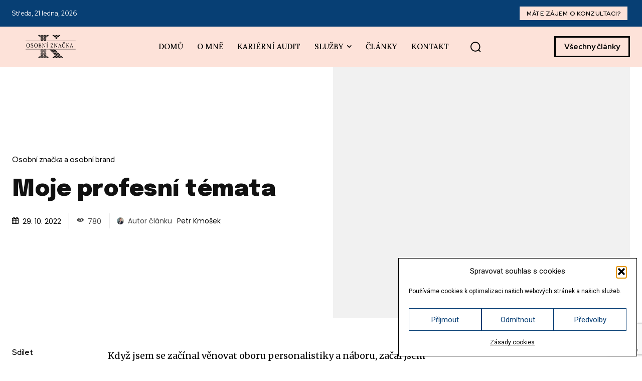

--- FILE ---
content_type: text/html; charset=utf-8
request_url: https://www.google.com/recaptcha/api2/anchor?ar=1&k=6LdU2IQUAAAAAI5F71txWVDPAOFhi3Cv239P3k8W&co=aHR0cHM6Ly9vc29ibmktem5hY2thLmN6OjQ0Mw..&hl=en&v=PoyoqOPhxBO7pBk68S4YbpHZ&size=invisible&anchor-ms=20000&execute-ms=30000&cb=c0r3nykgt5z6
body_size: 48525
content:
<!DOCTYPE HTML><html dir="ltr" lang="en"><head><meta http-equiv="Content-Type" content="text/html; charset=UTF-8">
<meta http-equiv="X-UA-Compatible" content="IE=edge">
<title>reCAPTCHA</title>
<style type="text/css">
/* cyrillic-ext */
@font-face {
  font-family: 'Roboto';
  font-style: normal;
  font-weight: 400;
  font-stretch: 100%;
  src: url(//fonts.gstatic.com/s/roboto/v48/KFO7CnqEu92Fr1ME7kSn66aGLdTylUAMa3GUBHMdazTgWw.woff2) format('woff2');
  unicode-range: U+0460-052F, U+1C80-1C8A, U+20B4, U+2DE0-2DFF, U+A640-A69F, U+FE2E-FE2F;
}
/* cyrillic */
@font-face {
  font-family: 'Roboto';
  font-style: normal;
  font-weight: 400;
  font-stretch: 100%;
  src: url(//fonts.gstatic.com/s/roboto/v48/KFO7CnqEu92Fr1ME7kSn66aGLdTylUAMa3iUBHMdazTgWw.woff2) format('woff2');
  unicode-range: U+0301, U+0400-045F, U+0490-0491, U+04B0-04B1, U+2116;
}
/* greek-ext */
@font-face {
  font-family: 'Roboto';
  font-style: normal;
  font-weight: 400;
  font-stretch: 100%;
  src: url(//fonts.gstatic.com/s/roboto/v48/KFO7CnqEu92Fr1ME7kSn66aGLdTylUAMa3CUBHMdazTgWw.woff2) format('woff2');
  unicode-range: U+1F00-1FFF;
}
/* greek */
@font-face {
  font-family: 'Roboto';
  font-style: normal;
  font-weight: 400;
  font-stretch: 100%;
  src: url(//fonts.gstatic.com/s/roboto/v48/KFO7CnqEu92Fr1ME7kSn66aGLdTylUAMa3-UBHMdazTgWw.woff2) format('woff2');
  unicode-range: U+0370-0377, U+037A-037F, U+0384-038A, U+038C, U+038E-03A1, U+03A3-03FF;
}
/* math */
@font-face {
  font-family: 'Roboto';
  font-style: normal;
  font-weight: 400;
  font-stretch: 100%;
  src: url(//fonts.gstatic.com/s/roboto/v48/KFO7CnqEu92Fr1ME7kSn66aGLdTylUAMawCUBHMdazTgWw.woff2) format('woff2');
  unicode-range: U+0302-0303, U+0305, U+0307-0308, U+0310, U+0312, U+0315, U+031A, U+0326-0327, U+032C, U+032F-0330, U+0332-0333, U+0338, U+033A, U+0346, U+034D, U+0391-03A1, U+03A3-03A9, U+03B1-03C9, U+03D1, U+03D5-03D6, U+03F0-03F1, U+03F4-03F5, U+2016-2017, U+2034-2038, U+203C, U+2040, U+2043, U+2047, U+2050, U+2057, U+205F, U+2070-2071, U+2074-208E, U+2090-209C, U+20D0-20DC, U+20E1, U+20E5-20EF, U+2100-2112, U+2114-2115, U+2117-2121, U+2123-214F, U+2190, U+2192, U+2194-21AE, U+21B0-21E5, U+21F1-21F2, U+21F4-2211, U+2213-2214, U+2216-22FF, U+2308-230B, U+2310, U+2319, U+231C-2321, U+2336-237A, U+237C, U+2395, U+239B-23B7, U+23D0, U+23DC-23E1, U+2474-2475, U+25AF, U+25B3, U+25B7, U+25BD, U+25C1, U+25CA, U+25CC, U+25FB, U+266D-266F, U+27C0-27FF, U+2900-2AFF, U+2B0E-2B11, U+2B30-2B4C, U+2BFE, U+3030, U+FF5B, U+FF5D, U+1D400-1D7FF, U+1EE00-1EEFF;
}
/* symbols */
@font-face {
  font-family: 'Roboto';
  font-style: normal;
  font-weight: 400;
  font-stretch: 100%;
  src: url(//fonts.gstatic.com/s/roboto/v48/KFO7CnqEu92Fr1ME7kSn66aGLdTylUAMaxKUBHMdazTgWw.woff2) format('woff2');
  unicode-range: U+0001-000C, U+000E-001F, U+007F-009F, U+20DD-20E0, U+20E2-20E4, U+2150-218F, U+2190, U+2192, U+2194-2199, U+21AF, U+21E6-21F0, U+21F3, U+2218-2219, U+2299, U+22C4-22C6, U+2300-243F, U+2440-244A, U+2460-24FF, U+25A0-27BF, U+2800-28FF, U+2921-2922, U+2981, U+29BF, U+29EB, U+2B00-2BFF, U+4DC0-4DFF, U+FFF9-FFFB, U+10140-1018E, U+10190-1019C, U+101A0, U+101D0-101FD, U+102E0-102FB, U+10E60-10E7E, U+1D2C0-1D2D3, U+1D2E0-1D37F, U+1F000-1F0FF, U+1F100-1F1AD, U+1F1E6-1F1FF, U+1F30D-1F30F, U+1F315, U+1F31C, U+1F31E, U+1F320-1F32C, U+1F336, U+1F378, U+1F37D, U+1F382, U+1F393-1F39F, U+1F3A7-1F3A8, U+1F3AC-1F3AF, U+1F3C2, U+1F3C4-1F3C6, U+1F3CA-1F3CE, U+1F3D4-1F3E0, U+1F3ED, U+1F3F1-1F3F3, U+1F3F5-1F3F7, U+1F408, U+1F415, U+1F41F, U+1F426, U+1F43F, U+1F441-1F442, U+1F444, U+1F446-1F449, U+1F44C-1F44E, U+1F453, U+1F46A, U+1F47D, U+1F4A3, U+1F4B0, U+1F4B3, U+1F4B9, U+1F4BB, U+1F4BF, U+1F4C8-1F4CB, U+1F4D6, U+1F4DA, U+1F4DF, U+1F4E3-1F4E6, U+1F4EA-1F4ED, U+1F4F7, U+1F4F9-1F4FB, U+1F4FD-1F4FE, U+1F503, U+1F507-1F50B, U+1F50D, U+1F512-1F513, U+1F53E-1F54A, U+1F54F-1F5FA, U+1F610, U+1F650-1F67F, U+1F687, U+1F68D, U+1F691, U+1F694, U+1F698, U+1F6AD, U+1F6B2, U+1F6B9-1F6BA, U+1F6BC, U+1F6C6-1F6CF, U+1F6D3-1F6D7, U+1F6E0-1F6EA, U+1F6F0-1F6F3, U+1F6F7-1F6FC, U+1F700-1F7FF, U+1F800-1F80B, U+1F810-1F847, U+1F850-1F859, U+1F860-1F887, U+1F890-1F8AD, U+1F8B0-1F8BB, U+1F8C0-1F8C1, U+1F900-1F90B, U+1F93B, U+1F946, U+1F984, U+1F996, U+1F9E9, U+1FA00-1FA6F, U+1FA70-1FA7C, U+1FA80-1FA89, U+1FA8F-1FAC6, U+1FACE-1FADC, U+1FADF-1FAE9, U+1FAF0-1FAF8, U+1FB00-1FBFF;
}
/* vietnamese */
@font-face {
  font-family: 'Roboto';
  font-style: normal;
  font-weight: 400;
  font-stretch: 100%;
  src: url(//fonts.gstatic.com/s/roboto/v48/KFO7CnqEu92Fr1ME7kSn66aGLdTylUAMa3OUBHMdazTgWw.woff2) format('woff2');
  unicode-range: U+0102-0103, U+0110-0111, U+0128-0129, U+0168-0169, U+01A0-01A1, U+01AF-01B0, U+0300-0301, U+0303-0304, U+0308-0309, U+0323, U+0329, U+1EA0-1EF9, U+20AB;
}
/* latin-ext */
@font-face {
  font-family: 'Roboto';
  font-style: normal;
  font-weight: 400;
  font-stretch: 100%;
  src: url(//fonts.gstatic.com/s/roboto/v48/KFO7CnqEu92Fr1ME7kSn66aGLdTylUAMa3KUBHMdazTgWw.woff2) format('woff2');
  unicode-range: U+0100-02BA, U+02BD-02C5, U+02C7-02CC, U+02CE-02D7, U+02DD-02FF, U+0304, U+0308, U+0329, U+1D00-1DBF, U+1E00-1E9F, U+1EF2-1EFF, U+2020, U+20A0-20AB, U+20AD-20C0, U+2113, U+2C60-2C7F, U+A720-A7FF;
}
/* latin */
@font-face {
  font-family: 'Roboto';
  font-style: normal;
  font-weight: 400;
  font-stretch: 100%;
  src: url(//fonts.gstatic.com/s/roboto/v48/KFO7CnqEu92Fr1ME7kSn66aGLdTylUAMa3yUBHMdazQ.woff2) format('woff2');
  unicode-range: U+0000-00FF, U+0131, U+0152-0153, U+02BB-02BC, U+02C6, U+02DA, U+02DC, U+0304, U+0308, U+0329, U+2000-206F, U+20AC, U+2122, U+2191, U+2193, U+2212, U+2215, U+FEFF, U+FFFD;
}
/* cyrillic-ext */
@font-face {
  font-family: 'Roboto';
  font-style: normal;
  font-weight: 500;
  font-stretch: 100%;
  src: url(//fonts.gstatic.com/s/roboto/v48/KFO7CnqEu92Fr1ME7kSn66aGLdTylUAMa3GUBHMdazTgWw.woff2) format('woff2');
  unicode-range: U+0460-052F, U+1C80-1C8A, U+20B4, U+2DE0-2DFF, U+A640-A69F, U+FE2E-FE2F;
}
/* cyrillic */
@font-face {
  font-family: 'Roboto';
  font-style: normal;
  font-weight: 500;
  font-stretch: 100%;
  src: url(//fonts.gstatic.com/s/roboto/v48/KFO7CnqEu92Fr1ME7kSn66aGLdTylUAMa3iUBHMdazTgWw.woff2) format('woff2');
  unicode-range: U+0301, U+0400-045F, U+0490-0491, U+04B0-04B1, U+2116;
}
/* greek-ext */
@font-face {
  font-family: 'Roboto';
  font-style: normal;
  font-weight: 500;
  font-stretch: 100%;
  src: url(//fonts.gstatic.com/s/roboto/v48/KFO7CnqEu92Fr1ME7kSn66aGLdTylUAMa3CUBHMdazTgWw.woff2) format('woff2');
  unicode-range: U+1F00-1FFF;
}
/* greek */
@font-face {
  font-family: 'Roboto';
  font-style: normal;
  font-weight: 500;
  font-stretch: 100%;
  src: url(//fonts.gstatic.com/s/roboto/v48/KFO7CnqEu92Fr1ME7kSn66aGLdTylUAMa3-UBHMdazTgWw.woff2) format('woff2');
  unicode-range: U+0370-0377, U+037A-037F, U+0384-038A, U+038C, U+038E-03A1, U+03A3-03FF;
}
/* math */
@font-face {
  font-family: 'Roboto';
  font-style: normal;
  font-weight: 500;
  font-stretch: 100%;
  src: url(//fonts.gstatic.com/s/roboto/v48/KFO7CnqEu92Fr1ME7kSn66aGLdTylUAMawCUBHMdazTgWw.woff2) format('woff2');
  unicode-range: U+0302-0303, U+0305, U+0307-0308, U+0310, U+0312, U+0315, U+031A, U+0326-0327, U+032C, U+032F-0330, U+0332-0333, U+0338, U+033A, U+0346, U+034D, U+0391-03A1, U+03A3-03A9, U+03B1-03C9, U+03D1, U+03D5-03D6, U+03F0-03F1, U+03F4-03F5, U+2016-2017, U+2034-2038, U+203C, U+2040, U+2043, U+2047, U+2050, U+2057, U+205F, U+2070-2071, U+2074-208E, U+2090-209C, U+20D0-20DC, U+20E1, U+20E5-20EF, U+2100-2112, U+2114-2115, U+2117-2121, U+2123-214F, U+2190, U+2192, U+2194-21AE, U+21B0-21E5, U+21F1-21F2, U+21F4-2211, U+2213-2214, U+2216-22FF, U+2308-230B, U+2310, U+2319, U+231C-2321, U+2336-237A, U+237C, U+2395, U+239B-23B7, U+23D0, U+23DC-23E1, U+2474-2475, U+25AF, U+25B3, U+25B7, U+25BD, U+25C1, U+25CA, U+25CC, U+25FB, U+266D-266F, U+27C0-27FF, U+2900-2AFF, U+2B0E-2B11, U+2B30-2B4C, U+2BFE, U+3030, U+FF5B, U+FF5D, U+1D400-1D7FF, U+1EE00-1EEFF;
}
/* symbols */
@font-face {
  font-family: 'Roboto';
  font-style: normal;
  font-weight: 500;
  font-stretch: 100%;
  src: url(//fonts.gstatic.com/s/roboto/v48/KFO7CnqEu92Fr1ME7kSn66aGLdTylUAMaxKUBHMdazTgWw.woff2) format('woff2');
  unicode-range: U+0001-000C, U+000E-001F, U+007F-009F, U+20DD-20E0, U+20E2-20E4, U+2150-218F, U+2190, U+2192, U+2194-2199, U+21AF, U+21E6-21F0, U+21F3, U+2218-2219, U+2299, U+22C4-22C6, U+2300-243F, U+2440-244A, U+2460-24FF, U+25A0-27BF, U+2800-28FF, U+2921-2922, U+2981, U+29BF, U+29EB, U+2B00-2BFF, U+4DC0-4DFF, U+FFF9-FFFB, U+10140-1018E, U+10190-1019C, U+101A0, U+101D0-101FD, U+102E0-102FB, U+10E60-10E7E, U+1D2C0-1D2D3, U+1D2E0-1D37F, U+1F000-1F0FF, U+1F100-1F1AD, U+1F1E6-1F1FF, U+1F30D-1F30F, U+1F315, U+1F31C, U+1F31E, U+1F320-1F32C, U+1F336, U+1F378, U+1F37D, U+1F382, U+1F393-1F39F, U+1F3A7-1F3A8, U+1F3AC-1F3AF, U+1F3C2, U+1F3C4-1F3C6, U+1F3CA-1F3CE, U+1F3D4-1F3E0, U+1F3ED, U+1F3F1-1F3F3, U+1F3F5-1F3F7, U+1F408, U+1F415, U+1F41F, U+1F426, U+1F43F, U+1F441-1F442, U+1F444, U+1F446-1F449, U+1F44C-1F44E, U+1F453, U+1F46A, U+1F47D, U+1F4A3, U+1F4B0, U+1F4B3, U+1F4B9, U+1F4BB, U+1F4BF, U+1F4C8-1F4CB, U+1F4D6, U+1F4DA, U+1F4DF, U+1F4E3-1F4E6, U+1F4EA-1F4ED, U+1F4F7, U+1F4F9-1F4FB, U+1F4FD-1F4FE, U+1F503, U+1F507-1F50B, U+1F50D, U+1F512-1F513, U+1F53E-1F54A, U+1F54F-1F5FA, U+1F610, U+1F650-1F67F, U+1F687, U+1F68D, U+1F691, U+1F694, U+1F698, U+1F6AD, U+1F6B2, U+1F6B9-1F6BA, U+1F6BC, U+1F6C6-1F6CF, U+1F6D3-1F6D7, U+1F6E0-1F6EA, U+1F6F0-1F6F3, U+1F6F7-1F6FC, U+1F700-1F7FF, U+1F800-1F80B, U+1F810-1F847, U+1F850-1F859, U+1F860-1F887, U+1F890-1F8AD, U+1F8B0-1F8BB, U+1F8C0-1F8C1, U+1F900-1F90B, U+1F93B, U+1F946, U+1F984, U+1F996, U+1F9E9, U+1FA00-1FA6F, U+1FA70-1FA7C, U+1FA80-1FA89, U+1FA8F-1FAC6, U+1FACE-1FADC, U+1FADF-1FAE9, U+1FAF0-1FAF8, U+1FB00-1FBFF;
}
/* vietnamese */
@font-face {
  font-family: 'Roboto';
  font-style: normal;
  font-weight: 500;
  font-stretch: 100%;
  src: url(//fonts.gstatic.com/s/roboto/v48/KFO7CnqEu92Fr1ME7kSn66aGLdTylUAMa3OUBHMdazTgWw.woff2) format('woff2');
  unicode-range: U+0102-0103, U+0110-0111, U+0128-0129, U+0168-0169, U+01A0-01A1, U+01AF-01B0, U+0300-0301, U+0303-0304, U+0308-0309, U+0323, U+0329, U+1EA0-1EF9, U+20AB;
}
/* latin-ext */
@font-face {
  font-family: 'Roboto';
  font-style: normal;
  font-weight: 500;
  font-stretch: 100%;
  src: url(//fonts.gstatic.com/s/roboto/v48/KFO7CnqEu92Fr1ME7kSn66aGLdTylUAMa3KUBHMdazTgWw.woff2) format('woff2');
  unicode-range: U+0100-02BA, U+02BD-02C5, U+02C7-02CC, U+02CE-02D7, U+02DD-02FF, U+0304, U+0308, U+0329, U+1D00-1DBF, U+1E00-1E9F, U+1EF2-1EFF, U+2020, U+20A0-20AB, U+20AD-20C0, U+2113, U+2C60-2C7F, U+A720-A7FF;
}
/* latin */
@font-face {
  font-family: 'Roboto';
  font-style: normal;
  font-weight: 500;
  font-stretch: 100%;
  src: url(//fonts.gstatic.com/s/roboto/v48/KFO7CnqEu92Fr1ME7kSn66aGLdTylUAMa3yUBHMdazQ.woff2) format('woff2');
  unicode-range: U+0000-00FF, U+0131, U+0152-0153, U+02BB-02BC, U+02C6, U+02DA, U+02DC, U+0304, U+0308, U+0329, U+2000-206F, U+20AC, U+2122, U+2191, U+2193, U+2212, U+2215, U+FEFF, U+FFFD;
}
/* cyrillic-ext */
@font-face {
  font-family: 'Roboto';
  font-style: normal;
  font-weight: 900;
  font-stretch: 100%;
  src: url(//fonts.gstatic.com/s/roboto/v48/KFO7CnqEu92Fr1ME7kSn66aGLdTylUAMa3GUBHMdazTgWw.woff2) format('woff2');
  unicode-range: U+0460-052F, U+1C80-1C8A, U+20B4, U+2DE0-2DFF, U+A640-A69F, U+FE2E-FE2F;
}
/* cyrillic */
@font-face {
  font-family: 'Roboto';
  font-style: normal;
  font-weight: 900;
  font-stretch: 100%;
  src: url(//fonts.gstatic.com/s/roboto/v48/KFO7CnqEu92Fr1ME7kSn66aGLdTylUAMa3iUBHMdazTgWw.woff2) format('woff2');
  unicode-range: U+0301, U+0400-045F, U+0490-0491, U+04B0-04B1, U+2116;
}
/* greek-ext */
@font-face {
  font-family: 'Roboto';
  font-style: normal;
  font-weight: 900;
  font-stretch: 100%;
  src: url(//fonts.gstatic.com/s/roboto/v48/KFO7CnqEu92Fr1ME7kSn66aGLdTylUAMa3CUBHMdazTgWw.woff2) format('woff2');
  unicode-range: U+1F00-1FFF;
}
/* greek */
@font-face {
  font-family: 'Roboto';
  font-style: normal;
  font-weight: 900;
  font-stretch: 100%;
  src: url(//fonts.gstatic.com/s/roboto/v48/KFO7CnqEu92Fr1ME7kSn66aGLdTylUAMa3-UBHMdazTgWw.woff2) format('woff2');
  unicode-range: U+0370-0377, U+037A-037F, U+0384-038A, U+038C, U+038E-03A1, U+03A3-03FF;
}
/* math */
@font-face {
  font-family: 'Roboto';
  font-style: normal;
  font-weight: 900;
  font-stretch: 100%;
  src: url(//fonts.gstatic.com/s/roboto/v48/KFO7CnqEu92Fr1ME7kSn66aGLdTylUAMawCUBHMdazTgWw.woff2) format('woff2');
  unicode-range: U+0302-0303, U+0305, U+0307-0308, U+0310, U+0312, U+0315, U+031A, U+0326-0327, U+032C, U+032F-0330, U+0332-0333, U+0338, U+033A, U+0346, U+034D, U+0391-03A1, U+03A3-03A9, U+03B1-03C9, U+03D1, U+03D5-03D6, U+03F0-03F1, U+03F4-03F5, U+2016-2017, U+2034-2038, U+203C, U+2040, U+2043, U+2047, U+2050, U+2057, U+205F, U+2070-2071, U+2074-208E, U+2090-209C, U+20D0-20DC, U+20E1, U+20E5-20EF, U+2100-2112, U+2114-2115, U+2117-2121, U+2123-214F, U+2190, U+2192, U+2194-21AE, U+21B0-21E5, U+21F1-21F2, U+21F4-2211, U+2213-2214, U+2216-22FF, U+2308-230B, U+2310, U+2319, U+231C-2321, U+2336-237A, U+237C, U+2395, U+239B-23B7, U+23D0, U+23DC-23E1, U+2474-2475, U+25AF, U+25B3, U+25B7, U+25BD, U+25C1, U+25CA, U+25CC, U+25FB, U+266D-266F, U+27C0-27FF, U+2900-2AFF, U+2B0E-2B11, U+2B30-2B4C, U+2BFE, U+3030, U+FF5B, U+FF5D, U+1D400-1D7FF, U+1EE00-1EEFF;
}
/* symbols */
@font-face {
  font-family: 'Roboto';
  font-style: normal;
  font-weight: 900;
  font-stretch: 100%;
  src: url(//fonts.gstatic.com/s/roboto/v48/KFO7CnqEu92Fr1ME7kSn66aGLdTylUAMaxKUBHMdazTgWw.woff2) format('woff2');
  unicode-range: U+0001-000C, U+000E-001F, U+007F-009F, U+20DD-20E0, U+20E2-20E4, U+2150-218F, U+2190, U+2192, U+2194-2199, U+21AF, U+21E6-21F0, U+21F3, U+2218-2219, U+2299, U+22C4-22C6, U+2300-243F, U+2440-244A, U+2460-24FF, U+25A0-27BF, U+2800-28FF, U+2921-2922, U+2981, U+29BF, U+29EB, U+2B00-2BFF, U+4DC0-4DFF, U+FFF9-FFFB, U+10140-1018E, U+10190-1019C, U+101A0, U+101D0-101FD, U+102E0-102FB, U+10E60-10E7E, U+1D2C0-1D2D3, U+1D2E0-1D37F, U+1F000-1F0FF, U+1F100-1F1AD, U+1F1E6-1F1FF, U+1F30D-1F30F, U+1F315, U+1F31C, U+1F31E, U+1F320-1F32C, U+1F336, U+1F378, U+1F37D, U+1F382, U+1F393-1F39F, U+1F3A7-1F3A8, U+1F3AC-1F3AF, U+1F3C2, U+1F3C4-1F3C6, U+1F3CA-1F3CE, U+1F3D4-1F3E0, U+1F3ED, U+1F3F1-1F3F3, U+1F3F5-1F3F7, U+1F408, U+1F415, U+1F41F, U+1F426, U+1F43F, U+1F441-1F442, U+1F444, U+1F446-1F449, U+1F44C-1F44E, U+1F453, U+1F46A, U+1F47D, U+1F4A3, U+1F4B0, U+1F4B3, U+1F4B9, U+1F4BB, U+1F4BF, U+1F4C8-1F4CB, U+1F4D6, U+1F4DA, U+1F4DF, U+1F4E3-1F4E6, U+1F4EA-1F4ED, U+1F4F7, U+1F4F9-1F4FB, U+1F4FD-1F4FE, U+1F503, U+1F507-1F50B, U+1F50D, U+1F512-1F513, U+1F53E-1F54A, U+1F54F-1F5FA, U+1F610, U+1F650-1F67F, U+1F687, U+1F68D, U+1F691, U+1F694, U+1F698, U+1F6AD, U+1F6B2, U+1F6B9-1F6BA, U+1F6BC, U+1F6C6-1F6CF, U+1F6D3-1F6D7, U+1F6E0-1F6EA, U+1F6F0-1F6F3, U+1F6F7-1F6FC, U+1F700-1F7FF, U+1F800-1F80B, U+1F810-1F847, U+1F850-1F859, U+1F860-1F887, U+1F890-1F8AD, U+1F8B0-1F8BB, U+1F8C0-1F8C1, U+1F900-1F90B, U+1F93B, U+1F946, U+1F984, U+1F996, U+1F9E9, U+1FA00-1FA6F, U+1FA70-1FA7C, U+1FA80-1FA89, U+1FA8F-1FAC6, U+1FACE-1FADC, U+1FADF-1FAE9, U+1FAF0-1FAF8, U+1FB00-1FBFF;
}
/* vietnamese */
@font-face {
  font-family: 'Roboto';
  font-style: normal;
  font-weight: 900;
  font-stretch: 100%;
  src: url(//fonts.gstatic.com/s/roboto/v48/KFO7CnqEu92Fr1ME7kSn66aGLdTylUAMa3OUBHMdazTgWw.woff2) format('woff2');
  unicode-range: U+0102-0103, U+0110-0111, U+0128-0129, U+0168-0169, U+01A0-01A1, U+01AF-01B0, U+0300-0301, U+0303-0304, U+0308-0309, U+0323, U+0329, U+1EA0-1EF9, U+20AB;
}
/* latin-ext */
@font-face {
  font-family: 'Roboto';
  font-style: normal;
  font-weight: 900;
  font-stretch: 100%;
  src: url(//fonts.gstatic.com/s/roboto/v48/KFO7CnqEu92Fr1ME7kSn66aGLdTylUAMa3KUBHMdazTgWw.woff2) format('woff2');
  unicode-range: U+0100-02BA, U+02BD-02C5, U+02C7-02CC, U+02CE-02D7, U+02DD-02FF, U+0304, U+0308, U+0329, U+1D00-1DBF, U+1E00-1E9F, U+1EF2-1EFF, U+2020, U+20A0-20AB, U+20AD-20C0, U+2113, U+2C60-2C7F, U+A720-A7FF;
}
/* latin */
@font-face {
  font-family: 'Roboto';
  font-style: normal;
  font-weight: 900;
  font-stretch: 100%;
  src: url(//fonts.gstatic.com/s/roboto/v48/KFO7CnqEu92Fr1ME7kSn66aGLdTylUAMa3yUBHMdazQ.woff2) format('woff2');
  unicode-range: U+0000-00FF, U+0131, U+0152-0153, U+02BB-02BC, U+02C6, U+02DA, U+02DC, U+0304, U+0308, U+0329, U+2000-206F, U+20AC, U+2122, U+2191, U+2193, U+2212, U+2215, U+FEFF, U+FFFD;
}

</style>
<link rel="stylesheet" type="text/css" href="https://www.gstatic.com/recaptcha/releases/PoyoqOPhxBO7pBk68S4YbpHZ/styles__ltr.css">
<script nonce="VExhfJLRfpUSkbDYmdAHpQ" type="text/javascript">window['__recaptcha_api'] = 'https://www.google.com/recaptcha/api2/';</script>
<script type="text/javascript" src="https://www.gstatic.com/recaptcha/releases/PoyoqOPhxBO7pBk68S4YbpHZ/recaptcha__en.js" nonce="VExhfJLRfpUSkbDYmdAHpQ">
      
    </script></head>
<body><div id="rc-anchor-alert" class="rc-anchor-alert"></div>
<input type="hidden" id="recaptcha-token" value="[base64]">
<script type="text/javascript" nonce="VExhfJLRfpUSkbDYmdAHpQ">
      recaptcha.anchor.Main.init("[\x22ainput\x22,[\x22bgdata\x22,\x22\x22,\[base64]/[base64]/[base64]/[base64]/[base64]/UltsKytdPUU6KEU8MjA0OD9SW2wrK109RT4+NnwxOTI6KChFJjY0NTEyKT09NTUyOTYmJk0rMTxjLmxlbmd0aCYmKGMuY2hhckNvZGVBdChNKzEpJjY0NTEyKT09NTYzMjA/[base64]/[base64]/[base64]/[base64]/[base64]/[base64]/[base64]\x22,\[base64]\\u003d\\u003d\x22,\x22XH7Dr8OuV8Orw7nCmH0WJAbDlyPDl8Kfw5LChMOXwqHDhxM+w5DDgG7Cl8Okw5A4wrjCoQ5KSsKPGsKiw7nCrMOZPxPCvE19w5TCtcOuwpNFw4zDsXfDkcKgVSkFIjQqaDsEY8Kmw5jCjU9KZsOCw6EuDsKWflbCocOhwqrCnsOFwrlGAnIaJWo/axZ0WMORw5w+BDnCscOBBcOPw6QJcHXDlBfCm1DCscKxwoDDlGN/VHMtw4dpJDbDjQtewoc+F8KGw5PDhUTCtcOtw7FlwoDCt8K3QsKScVXCgsOHw7nDm8OgWsOQw6PCkcKEw50XwrQcwrVxwo/[base64]/w5fDi8KsCDzDpRFRZ8OdUA3Cp8KYLhXDisONLsKUw5lMwpLDvDnDgl/CujbCknHCv23DosK8OB8Sw4NKw5QYAsK7QcKSNxt+JBzCjz/DkRnDgkzDvGbDhMKDwoFfwp7CsMKtHGLDnCrCm8K4GTTCm3XDpsKtw7klBsKBEEc5w4PCgG/DrQzDrcKMScOhwqfDsBUGTkbCsjPDi3LCnjIARiDChcOmwrorw5TDrMKFfQ/CsRhOKmTDgMK4woLDpnXDhsOFETTDt8OSDEd1w5VCw57DlcKMYXjCvMO3OzQqQcKqGyfDgBXDo8O6D23CjwkqAcKowqPCmMK0VMOcw5/CuiNNwqNgwodpDSvCrcO3M8KlwrxTIEZCMStqAMK5GChPaD/DsQFtAhxGwprCrSHCv8K0w4zDksOFw6odLBHCssKCw5E2VCPDmsOkdgl6wrQsZGpODsOpw5jDjMKZw4FAw5cXXSzCp05MFMKzw5dEa8KUw7oAwqBKbsKOwqAiOR80w5xgdsKtw7VOwo/CqMKNIk7CmsK9VDsrw5gGw71Pfi3CrMObCU3DqQgoBiw+SRwIwoJURCTDuBzDt8KxAw1TFMK9NMKcwqV3UDLDkH/CoEYvw6MTTmLDkcOpworDvjzDpsOuYcOuw5IZCjVaHg3Dmg1cwqfDqsOoLyfDsMKDGBR2DsOkw6HDpMKEw6HCmB7CpcOAN1/CvsKIw5wYwoHCug3CkMO5LcO5w4YYH3EWwoDCsQhGTiXDkAwYdgAew5o9w7XDkcO4w4EUHAIXKTkbwpDDnU7Ci3QqO8KgDjTDicOKfhTDqiDDhMKGTD1DZcKIw7nDklo/w4zCiMONeMO3w6nCq8Osw4JGw6bDocKdQizCsmR2wq3DqsOIw7cCcQ/[base64]/CvEEQwpFlw7vDucONwp3Dl8OqeQh1wqw1QMOLelwZIAbCiFhDYghdwroLS2xjfUhYTVZ4NDIww7U8DVXCgcOLfMORwpLDrCDDssOgLcO1W3J0wpTDpsKadC05wogGQcKjw4PCqiHDssKuViTCh8KNw47DtsKsw4cawpzCmcKYZVgnw7TCo0LCoinCiU8pTxEzQj8Ewr/CrMK1wrk3w5LCgcKSQX7DocKxaBvChWDCni/DkHpNw4sMw4fCmi9Aw5rChh9QaHzCmApKbUfDmC85w6zClcOnE8KXwqbCssKjFMKUCMKTw6hZw6xmwo7CohDCty03wqLCjgVnwojCriTDqcKzOcK5Si1zB8OGOiUKwqfCnMOXw4VzR8Kof0rCvSzDlhLCn8KVHTlTa8Khw5bCjQbDocKhwojDnH1nQWTCksObw6/[base64]/DlnBbwo7CmMKyZ8O8esOcw7/DhxrCmHQAw4/CvsKuIhfCv3x7dEXCiB8jUzpvRCvCuzNLw4MgwoNeKABSwrc1FcOtScOTK8KQwr/[base64]/DiAAfDcORSjwIeQ7Ds8KwwpHCkVTCn8OTw7d6G8KxDsK4wq41w7nDhcOAQsK4w7xWw6cCw49bWCDDo2Vmwq4Pw7cfwoDDrMOqDcOjwoTDrhY6w7IDbsOXbnXCpz9mw6UDJmZMw7vCkFNecMO/ZsOZV8OyCcOPTGDCrE7DrMO5HcKWAiDCs37DtcK6EcOzw59zW8KkfcKjw5rCtsOQw5QKQ8Okw73DuT/CssK1wqXDv8OEEWYXai7Du0LDnSglScKkHQvDtMKDw5o9FFonwrfCp8O/exXCsGxCwrbCjRodKcOvecOiwpN5woxZE1UuwqfDvTLClMKUPi4geBwcBkfCssKjexbDgmPCn2EUfMOcw63CqcK5ABdEwrEOwqzCtxARZVnCvDkwwpo/wpE4d2hkD8KtwozCgcOPw4B2w7LDgMOWGH3Cv8O7wrR7wpTCi2nDlsOqMCPCt8KNw5d7w74kwrTCvMOuwoIawrLDrkDDo8OJwpphLQPCr8KbfHTCmHAtdG/CncOYCMKEYMONw5Z5BMK/wphcVHE9CxbCoQwKGg8ew5NESHczXSVtPlQkw70Qw60Iw4YSwpbCv3E2wow+w7FRQMOBw4MtEcKAF8Osw5Vwwr13YwlowoQ0U8KBw4g0wqbChVtZwr5IfMK8IRVLwrvCocODTcOwwoozBjorFsKdM3/DnzlZwqjCrMOePXHDmjTCkcOXGsK0XcO6WMOGwqzDnmAxwoVDwqTDrHHDhcORFsOnwpzDisOJw7cgwqB0w44TMR/CvMKZJ8KiDMOKelzDn1rDusKzw5fDqXgNwoYCw7fDjcK6woBAwoPCgsKFY8KTV8KHBcKlFC7Drxlyw5XDgDoXChrCu8OiBWlFYcKcHsO3w6UyWH3DjsOxI8O3fmrDvwDCg8OOwoDCkGEiwpsywpkDw4LCuTDDscKGAhE/wp8ZwpPDl8K+worCocO8wqxewqLDkcKPw6PDqcKvwqnDhB3CkTpsOTEjwofDtsOpw5hFRnoofBfCnyUGAMOsw6kCw6vCgcK1w7nDqsKhw6tZwpBcU8O3w4tFw4IaO8K3w47CokLDisOHw4/CuMKcIMKxScOZwrNpJcOHUsOlelfCrMOhw4vDjDTCssKQwrZTwpXCvcKNwprCky11w6nDrcObAsO+ZMOpPcOCJ8OPwrJRwonCgsKfw4rCgcORwoLDi8OvWMO6w5EJw6YtE8Kxw7pyw5/[base64]/[base64]/[base64]/DjsOPCsOpPjQbwqZDwpnCoVbDkkY9JMKsOk7ChVQBwqwUJ1zDpSvChQ/CkG3DlMOHw7fDicODwoDCuGbDuTfDjsOrwoNdOcOyw7dzw63Ck29TwppyKzLDsEbDpMK2wqcnLlXCqw/Dm8ODEm/CoQpDNV0Ew5QdN8Kjw7DCqMKwWcKEExRxekIRwohUw7TClcOEOhxMYcKuw4M1w6RZXEkWA1XDm8KJRCszdALDnMOHw4/DhnPChMOseDhnJRDDv8OZHQDCo8OUwpXDiQrDgS02c8Kow6Iow5DDvSR7wo7Dh0oyNsO0w5giw4F9w5VVL8KxVcKbPMOXbcKXwp4kwpk+w784XMO4JsO5C8OOw7PCsMKgwoLDjiJ8w4vDi20nLMOFUcK/RcKCScOoBTJodcONw6rDpcKywpbCk8KzfmtgXsKlcVB1wrbDm8KVwo3CgcO/HsOZLlxdbCB0LiFmCsOlZMKqw5rDgMKywolVw7HCnMOewoZwc8OJNMKXb8OTw40iwp/CicOmwp7DocOhwroaZU3CuU7DgsO0f0LCkcOhw7vDjCLDoWTCkcKGwphkK8OTfsO/w5XCo3bDoTFBworChsKhR8KrwofCosO1w4slHMO3wonDoMKSOsKrwpoMRsKlWDrDp8O+w6bCsD8iw5vDr8KwZkPDqFbDvcKBwppPw4QgAMKqw55iScKpeQnDm8KMNwzDtErDqB9XQsOvRGTDj1rChjXCq0HDhH7ClUVQfsKJQsOHwqHDlsKQw57Dii/DpRLCuWjDhcOmw48HAwDDmGXCqT3Ck8KkLsOYw6tJwoUOesK/THV9w6kFTR56wrXCgcOcIcKEDkjDg0TCssKJwoDCqTJmwrPCqWnDl3R2FAbDq04hcDPDtMO0KcO5w4ISw78/w7gEVR90Ik/Cr8K8w4PCtHxdw5DCsB3CgRHDs8KAw4oKA3wuQsKIw5vDtMKnecOHw7FlwpgOw6F/EsKpwrt6woYJwoVEW8OQGjhvD8KFw6wOwojDjsOywrgSw4jDqkrDij3CtMOrJF58RcOBS8KzGmUtw7kmwolWwo05wqATw73ChnXCnsKIG8OLwo8dw43Do8KTLsOSw6jDvlN3Zg3CmjfCvsODK8KWPcOgAjZNw7A/w5fDrVAYwqfDrWNLQMOgY3PCksOTKcOSQHFKDMONw68/w6AFw5HDsDDDu1pCw7Q5eFrCqsOuw7jDt8K1woobYjscw4U/wo/DjsO9w6UJwoFgwobCr3wYw4s0w5Vdw5Q+w655w57CmsK8NlPCpVAqwptZTC8bwq7CqcOUA8KeF0bDtMKncsKQwqbCh8OVa8KFwpfCicOQwq87w5YZAMO9wpU9wr5cF3F4MGh4B8OOQF/[base64]/C3fDlkR/dj8jDinDt1lVS2PDgGrDhwdgw4XDrDQjw5LCj8OJDl1Fw6DCgMKUw4MSw4t7w4crYMKmwoTCuQ/Dh1jCrCJ1w6rDjHvDhsKgwpwSw70ySsOhwrPCsMOEw59Pw6kJw77DsB/[base64]/DnljDqsKfw7duw6Y7IkUWKsKSwonCtQnDu8OSwp7DthlREXhsSiXDpWhWw5rCrjlbwp1mD3bChcK8w7bCi8K9VHPDulDDgcKxN8KvJHUSw7nDrsOIwpPDr0IKC8KpGMO4wqvDgzPDvjXDsjHCtD3CkiV/[base64]/Cr8OsccK+dlLCjmg9w6BqYcK0wqXDr8Kgwq4uwp1AHX7CsXbChSXDp3LDhQBPw580AzkXFXV/wo4kW8KCwqDDh0LCvcOHN2fDg3fClgPChEh3b0I8UjY2w7ZRDMK/[base64]/dwLCrUXCosKewrYvEDYQwo9mw7hdIcOid8ONwqghdFReUSnCpMOfTMOoWsKXCcO0w5EVwo8twr7CtMKPw7Y6IUnCj8Kzw6kRZ07DicOcw4jCscOPw6ohwpUUQVrDgyDCqn/CocOKw5DCni1WacKmwqLDgnh6Dy/[base64]/[base64]/[base64]/[base64]/w6vCqHwWw7jDgcKPeTfCi8Khw7DCv8OaUQxRwoLCiy44P0wow6HDgcOLwo7DrEFJN0fDigHClcKSI8KEAnJgwrDDtcKVJMONw4lZwqw5wq7Cvk/CtUEGPxvDmMOee8K1w70Bw5XDrWXCh2IQwp3DuVzDp8OPOnRtHhAYNRvDgUEhwrjDkVfCqsO7w47Dl0rDqsOWYcOVwpvCrcONZ8OlFRDCqA8keMKyWWzCuMOAdcKuKcK4w7nCrsKfwr8OwrrChhbCngxfJkZOahnDvGXDg8KJBcOCw7DCoMKGwpfCssOYwpVZX34/[base64]/DlsKmeFwTFxHDlcKlWH/CtlNDwpw/w6QVexcLJTnCocKNTiTCgMKdUcKdU8OXwpBWX8K8WXQdw6/Dly3DoF0awqIXEAQSw71cwofDv0nDsjAgOmpFw7nDu8Khw4QNwroEGsKKwrodwpLCmcKsw5/Dnw3DgMOgw5vCuQgmLj3Cv8Oyw5xeeMOLw4hSw6vCuCpcw6ANTllnJcO5wqgRwqDCt8KZwpBOdMKPKsO7T8OwJGFAw5Irw7fCksOYwqnCnk7CvRxXZ2UFwp7CkwARw4BUFsKmwp98VMOKFQRdQHwIVMOuwqjCgHlVOcKzwpc5asOdHsK4wqzDg38Kw7/[base64]/DgVDDmhkwwrLCrknDtlkxKcOtOMKOwpPDnQPDjivDg8KHw7wUwoRIWMOnw58bw5YwZMKXw7kQJcOQb3RoNcODB8OtdwFCw5gVw6TCgsOtwrh9wonCpTPCtwdNaBnCmD/DgsKjw6h8woHDsBnCpi5gw4fCuMKBwrLCmyc7wrfDjnXCu8KGRMKIw5fDjcKQwqDDmVUNwoFbwovClMOZM8K9wprCrhYJDT1TScK4wqBJYAQvwoV+UMKVw7bCjcOIFxDCjsO8W8KVVcKjGksOwr/CqMK+RFLCscKRBG7Ct8KQQ8Kowq0MZwfChMKLw4zDscOOVsKLw5AYw5UkNgkLZn9Kw6PDu8O4QlphCsO0w5XDhsOmwotNwrzDllhABMKtw6dJLz/[base64]/CtwVpwqJubzvCscOdR8KowpdLw4zDhzt5wqRew6fDsmrDtDTCmcKwwpJaPcOtO8KrGUzCgMOQSsKsw51Pw4jDsTdGwq4hAmfDjQ5Uw4oKMj5oRAHCmcKywqPDu8OzTzMdwrbDs0t7aMO/[base64]/[base64]/[base64]/DrELDn8Ohw7bDg8OBw6JRO8OFfXV/dgwSJibDjUnCuSrCv2DDuUYZOMKUFsKywqrCpTnCvnfDgcK6GTvDosKWfsOdwpTDqMOjTMOvOMKAw7s3B1ozwpDDnFbCtsKbw4LDiRDCp3bDljZrw6HCrsOzw5QZYMKtw5/Csi/DocOMPhvCqcOCwrsmaQF0O8KVFxBLw6BTYMOcwo7Ch8KQMsKdw6/DjsKTw6vDgilpw5pLwpJcw7TChsOdHzTCmlvDuMO0OA1PwrRLwpMhMMKmSkQhwr3ClcKbw6wqM1srfcKAbcKYVMK/eAIJw7Rqw6t5UsO1JsOZI8KQZsOKw4wow6/CgsKWwqfCrVM/JMOhw70Pw7LCrcOkwpoQwppheHpdSMO/[base64]/CsMKzSTd/C0DDmMODQ8KILmU7eFLDusOSSmcTATglw5hrwpAkGcO9wqFuw4nDhAtCcEnCmsKnw5EhwoAJIA9Aw4nDo8KSEcK7SzrCoMOow5nCh8K0w4XDgcKzwrzDvRbDkcKJwrsawqPCi8K7Cn/[base64]/[base64]/wozDqmzDsWhrAAZGQhxjw6dVD8OewqdEwobDhyQODG7CglMEw4svwqZnw6bDtR3CmzUywrzCq2sQwqvDsQLDsURpwqhow6Qtw4opeC/CisKvJMK7wpDCq8O4w59mwrt1NSEGXGtLQgDDsAQkQsOnw47CuTV9MyjDvgsKZsK7wrHDisKnU8KXw7lsw5V/woLDlgE+w5NcGk9xW3wLOsODO8KJwqVBwqfDqMKpw7pXUsKowoIdGMOTwp0lOX8dwrh5w5rCgsO1NsOzwpHDpMO5w7jCksOsYGEpFCHClg17L8OjwpLDox3DsgnDjTLCjsOrwoMKLzDDoWzDlMKpSsKZw4Qww4scwqTCgcOFwopeVBDCpSppbgs5wo/DpcKZCcOqwpXCsANUwqUTLhjDlcO7AsOBE8KxNcKzw6DDg3YPw5/Cu8KowpodwpbCqWvDg8KeV8OIw41bwrbCmyrCuFh7QhXCkMKrw7pPCmvCqXrDlsKjYRrDvAIPYinDvCHChsOEw5wmHytjBcKqw5/CsTEBwrfCrMO3wqkcwr16wpITwqYfacKfwpPDjsOxw5UFLFpzfcKaWWbCrcKEUcK1wqZhwpUFw7xQWF8/[base64]/[base64]/[base64]/DlirDhgZtSsOzHG4+w5lzwovDkMKGw67DhMK9azxSw5bDkDlWw50uZyYcfCTCmxDCuFXCncO0wqESw7bDmMODw7xuATUhTcKiw5/CkSjDkUTChsOefcKgwqLCjlzCncKMI8Ktw7wXQRd/Z8KYwrdoBEzDrsOcMcK2w7rDklIzZADCphcBwoJ6wq/Dq0zCiGcpwq/Dj8Ojw5AdwpTDolg3O8Orbh0YwplcIsK5eHrDgMKAYSHDl3YTwrdmaMKJJMOWw4VCMsKueijDm3JqwroFwp1PTABiCMK/ScK0w5NTdsKqXcOmanU0wrfDnj7Dh8KRwpxkKmUnQkAbw73DqsKqwpTDh8O2RUrDh0NXcMK8w6wHX8OXw4/CqEoew4TClMORFnttw7Y9EcKndcOGwqJ6bX/Du3xRNcOnAQrCnMKgBsKYWW3Dn3DDrsOTeg1Xw4h2wp/CsAPCvz7CjDTCpcO1wo/ClcKtJcORw5FfD8O/w64TwqtOY8ORFDPCuyQ7w4TDgsOAw6vDvUvCgFLCqDtoHMOLbMKCJxXDicOuw69zw6gLBGzCkC/[base64]/DoMKTw7HCi8KowqUnKcKLw7fCvTcAA8KzwqMmUmxFcsOcwqF1GwpbwrYnwptmwq7DrMKwwpZIw69nw6PClSRUD8Kgw7rClMOUw5PDkArCvcKWNEQUwoM/LMKjw6xfMnXCgkzCunNdwrvDpz7DtnzCksKMYMOXwqN5woLCi03Duk3DlMK7AgDCvsO3e8Kyw5LDmGl9OSzCgsO1XwPCunpjwrzDjcKHU2HDqcO+woMQwooAPcK5dcKyQ3LCoFzCqiBPw7VCfWvCiMKNw5/CucODw5XCncOVw68mwrUiwq7CmMK3wrnCq8Kswpgkw7XCgAnCp0ZVw47CsMKPw4LDhMOXwqPDpsKxL0/Ci8KqX284KMK2DcKCA0/CisKAw7Rnw7/[base64]/[base64]/[base64]/DpMO9w5DDmMOzwpfDuxHCvsKmdT3ClsKcw4k2w7fDiD1ZwpofQsK8QMOtwqPCvsO8eV5uw6bDmQ8xRj98Q8Klw4dNTsOEwq3Cm3HDtxtubMOjGRvCpMOawpfDpsKqwprDpl5qSgYzHwFSMMKDw5xYb3/DlMK7I8KJZjrCjgvCrDTCk8ONw5HCpy3DhcK9wpbChsObOsOKFsOrMGrCiW46bsK8w73Di8KtwofDtsKkw7FowoBdw7XDo8KEbMKWwrvCnEjCqsKmeA3Dk8Olw6ASCxjDpsKGc8OpJ8K/w5PCpsOlQiPCvXbClsKYw5kvwrJTwohYekp4OwVKwovCojvDuh44UB9mw7EHeiYiGcO/[base64]/DuMKcc03CgEPCqcObB8Ogw4TCplo3wqzDnMOrw7XCgsOrwo/CiHNgOcOyCQtGwqvCscKRwp7DgcOwwp7DqMKpwpMCw65mccOvw5/[base64]/CmS5dZcOpCMKLV2XDoDzDkAN9AMKawq3Cr8Knw5gOLsOBLsOTwoPCmsKfBG7DusOlwpQ1wpVGw7zClMOJMkrDjcKAAcOxw4DCuMK9wr4WwpZsBG/DtMKeeVrCoDHCtwwXdVp+X8Olw7TDu09Ia3fDj8KVUsOSPsO+TwsGRUJtLw7CijXCkMKfw7rCuMK7w6lNw7rDnybChwDCnh7Cq8OXw7rCnMOkw6BqwpcnIxZfaHcLw5vDnnHDmB3CjDrCksKmEAVgcnpowqkBwoYQcMKfw5k6QkTCjcKZw6/CisKfScO9V8KDw7PCs8KywpzDtR3CuMO9w7XCjcKaK2sWwpDCjMOVwoPDoy56w5XCg8KYw7jCpC0TwqcyJ8KwXR7CqsK3w5MAWMOiZ3bDk24+CkJqQMKow7hYIS/[base64]/bcKEQl/DosOpwrjDuTrDtUnCncKswoXCksOwf8O0w4rCgMOdUFDCtnnDkwDDq8OQwr1mwrHDkA4iw75dwppvCcKfworCrFDDssKTJsObLCB9T8KIXwrDgcO9NSNBEcKzFsKow7V2wpnCtARCAcKEwrEkQ3rDpcKPw4nCh8Omwr5RwrPCl1I8GMKvwohNIA/Cq8KhU8OVwqbDscOiUcOkU8KGwqNoTW8owrnCt10QDsOiw7nCgwscI8Oswq57w5NcPhJNwrd6LBEswo9Twpc3DRRNwpDDgsO8w4IkwoAxUzXDvMO/[base64]/CgVJXFcOkw6UhWFrDkiJEw4wJwrdhKSPCsAwKwozClcKowphVSMKWwpsubnnDrRpGL3h6wrjDqMKab2cuw7zDvMKxw5/[base64]/[base64]/Cimx5fsOlZMKfHlXDosOfwpB4w5nCnFTDg8KGwqQ/Wixdw6/Du8KzwoFFw5t0fMO9fSNjwq7DocKSeGPDsyvCtS4FQ8KJw7Z7FcKmeHdtwpfDrCtzVMKIVsOfwpvDlsOIEsKrwonDvlfCrsOsGXdCWA01ckzDrT/DpcKmI8KbCcKsTTvDgkw2MRIZRsKBw7wlw5zDoAQlFlcjO8KMwqVlY2RFUwJ7w5ISwq4UMXZzUcKwwpV1wqhvSVlGV2V8LkfCtcOzbyJQwqHCj8OyIcK+KwfDsjnDt0ksTQnCvMKnYMK4eMOlwo7DqWjDixBaw7nDuTjCvMK/wrU9VMOaw5NDwqcqwrfDrcOkw6jDlsK9EsOHCCYyM8KOJ3UlZsOjw7/DiSnCo8OxwrnDlMOvMiDCkhxyA8O6Ez/[base64]/Dj8KtwpJxTVF8E8KkPcK9wr4dJsOTEcOkIMOOw6PDjAfCvlLDr8K3wp7CuMKYw75MQMOsw5PDm2MxXyzClS1nwqY3wop7wrXCpm7DrMO7w73DlA53w7vClsKqJQ/[base64]/DAdYMsKBw6rCrRArXsODQMOgUMK3w7taw6vDqTV7w57DqMO5P8K5GsK8E8K7wpIUQwfCnWbCiMKmacONfyfDl0EMAHhgw5AEw6/Dl8K1w4deXcOOwppWw7HCvVlhwqfDuhrDucOwPyFbwrx0KXpKw67Co03Di8KMAcK9UgsHWsONwpvCvzLCmMKidMKDwqvDvnjDvFIuAsK/O3LCr8KfwpxUwoLDinbDrn9dw6JRXAHDpsK6UcObw7fDinZUbw1WS8K7PMKSHwzDt8OjQcKPw5ZjW8Kfwo59T8KjwqY3cGfDosOcw5XCgcOsw4QzDg10wq3Cm3JvYSbCmh4kwpEqwqXDonR8wqAjNx92w4FmworDq8K2w7LDgw5UwoB6OsKOw6F5C8KiwqHCvsKRacK/w54wV0JLw6HDuMOqcxPDgcK2wpx+w4zDtGc7wqlgbsKlwpPCm8KkHsKbHznCkAV5DgrCoMKkE07CmUvDm8KKw7nDsMOXw5oxTGjCl3TClmY1wpk5d8K3AcKEP2PCq8Ohwpkcwqs/bXXCkBbDvsKYO0pxNVl6GnnCicOcwqwjw6nDs8KYwp4dWCxyEhoNW8KmUMOyw4d2KsKRw687w7VSw4XCg1nDsTbCncO9GjgSwprCnAtKwobCgMOHw5Eew59pGMKyw7wiCcKWw5EJw5TDjsO/VcKRw5bDvsOTRMKbPsKYcsOpKw/CjBPCnBhUw7/DqBVTU3fCgcOsccOIw49Lw6k7R8Ogwq/[base64]/CnsKUw6tIw44+w6PCkcK4wrLDh8KQFMKAXSlPw5dEwok/w7kuw7kJwpbDnyPCj0TClMOGw6JRN054w73DmsKhL8OncFcCwpwGFAIOSMOhYSAcRMOkP8Oiw4jCisKabGbCl8KPRRdkc3JXw67CpAfDl0bDjWY6T8KMQDTCtWJkW8KANMOLB8OMw4/Du8KEIEQGw7jCgMOmw7wvZzF1cm/DmjxCw7TDhsKYAHrDk1wcJATDtg/[base64]/w5UzXsK+wqtjOm7Cvld9O8OwT8OZCcOHfcK7QkPDlAvCiH/DiWXDpBDDn8Oow7VIwrVnwobCmsOZw4LChGtvw4URGcK3w5zDlMK2woLCihwiTcKDWcKsw7onIx7DmsO6wqM5LsK/CcODNU3DiMKFw6xDF0BSeAnCnQXDiMKVNljDmAZww4DCpB7DkzfDo8KmEWrDiE7CrsOYZ0AEwod8w55AYMOLPQQIw7nCtCTCvMKcP3nCpnjCgHJwwrHDh2jCo8OdwoHDvj5/EMOiZ8Kuw7B1F8K5w70DcMKwwo/Co1whbj47P07DtiI7wosfVFMRaxEpw5IswobDrh9tPMOHZAfDvDzCk0LCtcKKRMKXw59yBxUFwrwYe1IkScO5ZVsrwpTDmwtiwrB2ZMKINnMlD8OIwqTDrcOAwo/[base64]/DkmNrw4IUFMOqYkcHwqfCsiBSCmTCkAQqwrTDojbDisKbw5HDuF8zw7bDvCIZwqbDuMOMwr/[base64]/DiMOUw6pZwrNnW2jCuA4Rwo7ChMOCwqjDncK9wrV7MD/[base64]/CrSHDr8OEJ8K+wq9VworCm8OJw4jDtxMWJ1LDsGsEwp7CtcK6T8OjwovDtUjCuMKDwrfCkcKCA0XCp8OkCWsew68WKHLCp8OJw4nDp8O3LFtjw4AEw5DDn31ww4YuWG/CpwFpw6zDtFDDrB/DmsKObmXDtcO4woTDvMOCwrAoZ3MSw6coSsKtKcOJWh3CkMOgw7TCjcOsbsOiwoMLO8OCwqvCgcK8w5hUK8KzAsKAeUbDuMKUw6B6w5RGwp3DmwLCnMOgw4nDvADDgcKHwqnDgsKzBMO5QQVEw5LCuTAlLcKXwq/[base64]/DhMKBw5QTwpnDuHDClsK/w7TCtALDtcK4Q8Ovw4kgf2nCpcKAFTZ2wr1lwpHCu8Kqw6HDnsOPaMK6wplmYD7Dn8ObacKhJ8OeccOzwr3CvwXClsOfw4vCnkggFAkew5tgVgnDiMKFLGxnOXJEw6Z3w5jClcOHFR/Cg8OoOGPDucOUw6/DnUPCjMKUW8KcbMKcwrZUw44Fw63DtWHCnmTCqMKuw5s1UGNZHcKNw4bDtEDDncKgIAXDvj8ew5zCuMOLwqoiwqDDrMOnwrDDg1bDuHwlXU/Cih4vIcOZXMOBw5MMXcKSasOIBFwHwqrCtcK6RhrClMKIwrYZDFTCvcOUwp1/wpdxcsOMLcK9TQfCq0w/[base64]/w6/Dkg0kw5EFKsKfwr/CrEbDmsObesOfwr/DoDgXNUrDgcOZw6jDrkc8bVjCqMKJJMOjw7Nbw5nDosKHWQjCgiTDujXCncKewoTDo3RNWMOpGMOOAcOGwpVMwp/DmBvDv8OWwogGFcKUPsKFacKLAcKZw6Bbwrx/w6QlQMO5w7nDi8KGw7V9wpvDucOdw4kJwoo6wpsJw4vCgX9sw5g0w4jDhcK9wrnCuBXChUXCrw7DvgPDnMOhwpzChsKLwqkdfgBmXmliaCnCnizDjMKpwrDDm8K9HMKIw7MoaiPCskNxQg/Dog0VQMO2bsKfGwnDj3HDpTbDhH/CnknCiMOpJUBpw63DpMO5KXHCiMKUNsO2wpNyw6fDjcOiw47DtsOjw6/Di8KiS8KlV2bDqMKWQ2lMwrnDgCbDlMKGCMK7wrFIwo7CrcO7w6sjwrTCqDAXOsOMwoYSDAEwYGMdaEgufMO0w6tYUyXCvF3ClSEuGiHCuMOBw5tVZGdpwoElFFhnCTd7w65ew7cPwoQuwqHCuQ/DkkjCpjbCuj7DsFd9ETAdakTCoxhSHMO4wrfDhT/[base64]/Cmmd8bDvDp8OHw4LDrsKPXhfCnEl4PD7ConPDm8OCEm3Cn0UVw77ChcKcw6rDmD3Du2sew4fCpMOfwqoiw5nCosOEZsOIIMK5w4HCjcOlETAXKH7CnMO2D8OwwosrA8K2J0HDlsOfAcKEAU/DjFvCvMO3w6XChEDCo8KqA8Oaw4rCujA5BS7CkQAIwovDvsKtYMOObcK9Q8Ksw6zDm37Ck8O4wpPCrsKyGUM+w4vCmcKXwpDDjz8AW8Kzw7bCryhBwqTDlsKHw7jCusOMwqbDq8OhGcOFwo/Crj3Dq3rDvyMMw5R2wrHCpEM3wq/DicKNw4/DmBlVExlRLMOQb8KbZcONFMKQdCxjwppow7YXw45taX/DihMAH8KOLMK7w7EcwrTDkMKEZU/CoxQjwoBFwoTCmg5awpxhwqo+b2zDumNVf25Dw43Dh8OpLsKIKn/DuMO7wqR/[base64]/DnMKBw64KRmEHEcKLw7ZJfUl1Bx9aM0fDncKswpY/BcK2w4EDYsKURm/[base64]/wpvDuFHCsRbChsOLKjnDlSHCmsOLHVVQw5ZOwofDkMOCw4JYPDnChMOHABJIKU8hDcOKwrZwwoZpKHR8w4Nfw4XChMOFw4bCjMO+wrV/[base64]/[base64]/wok2MgPDlTFMw47DrSViBl3DiMOfw4XDmzR/ZMKFw4QSwobCsMKzwrTDl8OzF8K5wr4gBMO6DcKFa8OmY3cmwo3CiMKdPsKjWwJHEMOSQjbDscONw7gNfDvDoHnCkmvCuMOYw7HDkSzCvDDCj8OZwr8Hw6JOw6Ydw6nDosO5wrDCjT1Bwqx8YWjCmsKgwo5wBnkHenx0SmTDmMOUUi4HDgdMesOyMMOUBcKEdB/CicOgNA/DgMKIKsKAwoTDlEhwKRs9wrk7acO2wrPDjB1EDMKoVHPDmMOUwo9ww58fNMO4IRzDtxjCozwCw4Y4w5jDj8OIw4zCo1A0DH1ce8OiG8OZJcOHw7jDtS1Tw6XCoMOXeXEXYsO/BMOowr/DuMOeEDTDssKUw7Q7w4cWaQ3DhsKpWzjCjm1Ew4DCq8KiXcKMwpDCkWMVw5rCi8K+I8ObIMOkwrkwDEHCrAk5T3hfwrjCnRIZCMKyw6fCqB/DvsOgwoI1HwPCmX3Cq8O7wpJWJmxpwq4EcTnDuz/CicK+Yx8nw5fDhTx+MnpZR1InWznDgwROw68Zw6VbFMKww6xUVMOtUMKNwoJlw5wLZxRBw7LCqFV5w6p3A8Ogw5QTwpzCmX7CtzBAV8O/[base64]/DhRDCqsKaXU7DqyvDhA9KUsKKw64Dw5Bnw5Vuwo4gwq0wbiRiE1xRbMKJw6PDiMKRJH/CllvCpsOzw7RjwrnCusKNKhDCvHpifsOEJ8O2MDjDqQIHPMOsCjLCjU7DpXQiwoJoUHLDtWlAw48tbAvDnUbDjMOJaTrDv1DDvEHCg8OhHVMCMnQ6wqZkwpcqw7VTZhJ3w7TCr8K3w43DuT8Vw6UDwqnDhcOVw4Byw7XDrcO9RyE5wpJfWzZ/wqPDlylCWcKhw7bDu2oSM3XCgRNcw6HCgxtWw4LCp8OoWC9mRk/Dhz7CkAsUaj9AwoR+wpp7SsOEw4DCrMKIRVsbwqBVXA3CmMOKwqwSwoBSwpvCm1LCl8KrAzzCrjx+e8KmZybDoxAfeMKdw5dyPFBjVsOtw45OIMKlYMOFQ18YXQ3CuMOFXMKeXEPCvsKFB23CmV/[base64]/[base64]/w6hvwqokwrvDj0/DoWUXwqLCjMKYw7lQCMKnCsOODCnCrMK5A1QRwrISLE0NfU7ChsK9wqgnaw4EEsKvwovCnVLDlMKiw5J/w41AwovDi8KOG340RMOIAxrCum/DrcOrw68cFm/[base64]/[base64]/Cs8KxOzQUZMKkbMOnUcKhw4F7EcKRwrAMDB3DnMKmwq3ChjNzwovDsibDrCnCiw06PkF8wqrCjXfCjMKyXcOnwrEADsKmOMKNwpzCgU1eSWpuIcK+w7dbwp1Iwphuw6/DgTfCqsOqw5QMw5HCs0wPw5s0TcOJfW3DvsKrw5LDpSfChcK5woTCsVwnwphFwrgrwpZNwrAvCsOWPlfDnX3DucOSKEXDqsKAwonCucKrJjVYwqXChFxwGnXDmzXCvk4pwqQ0wq3DvcKgWhVIwqBWaMOXKkjDnVx3KsOmwoXDh3TCr8OhwotcBiXCoAF/JS7DrEUmw67DhHJkw63Dk8O3dWDCnsOyw5XDkD91K18gwoN5KWbDm0AowojDm8KTw5TDkQjCjMOncEjCs37CnQZtGVsbw6o0HMOBJMKXw6HDoyPDpzPDu1V0UVI4wqN9M8Kwwpw0w5InTg4eF8ONInrCgMOOR20BwovDnn3CiEzDhxDCqEV/TmEDw6EWw7TDhn3Du1DDtcO0wpgLwp7CilwAEhRSwpHCoCATBCNCJhXCqsKZw50LwroUw5cwDcOTJMK0w4EfwpIoQnrDhcOSw48Yw6XCvDtuwoU/bsKHw4rDjcKUOsK9EAXDicKxw7zDiXpvWWATwpADGcOPGcKaakLCi8O3w7LCjcKiCcO3M0R8G1JNwpDCtTsYw7DDolHCr2I3wpzCocO5w7DDixbDssKfBRMPFsKpw4TDiHR7wprDl8OEwqXDo8KeJBHCjW1KMAdjUA/[base64]/Dsmc8wrVRBsK+J8K6w6LDvsOYw5xMwrPCjSbCvMK+wpbCl38ow7zCp8OfwrwzwotWRMO6w5kaDcOyckQ6wqbClMKfwp0Uwr9RwqfCgMKFQsOhFsOLK8KnBsKEw4oyLFLDtmzDqcO6wqMka8K5UsKsPSLDicKQwop2wrPDgQLDsVfCjsKcw7R5w4YQTsK0wqHDi8O/L8K+acKzworDtnUNw6AbDhdkwrJowpsOwoNueCwfw6vCrXVKIcKMwrpCw7nCjR7CuwtPV33DnQHCssO/wr1Ww5TClEvDqsOfwozDksKOWnoFw7PDssK7DMKaw5/DqEzCtlnCsMOOw5PDqsKXaznCtUnDhnbDpsKbQcOvI3kbfVM6w5TCky8bwr3DgsO4esKywpnDokw/w70MVMOkwqNbI29VRRHDuGLCvR8wcsOBw4Inb8Okwq5zUD7DjDBXw7TDgMOVFcOYcMOKI8OTwrTDmsK4wr4Rw4NGQcOVK0TDp2U3wqHDuzzCsRUuw7JaF8K3wrw/wrTDrcOdwrNtdxkQwozCpcOBdlfCjsKIWcKcw6Eyw4USPMOHH8OeIcKVw6VsUsOjEinCrC0dXlx1wofDo0Y5w7nDmsK2cMOWQMOjwqDCp8O+EHLDisK/[base64]/CscOqw6EvcX3CkMKITcKaw70kw6rCrcKJDMK0F1dGw74fDEA7woDDnXjDvAbCosKFw688BmHDrcKgC8OuwqRUB1DCpsKABsOJwoDCpMOLe8KUKyI2TsOiCBEMwr3Ci8OWEsOOw4o9e8OpI314aE5+wrAfcMK7w6fCoHPCiD/DvW8FwrnDp8Oyw63Cp8OtQcKGSzQUwrsiwpMQf8KNwoo/Fid3w41aPlkVGsKVw6DCn8OxKsOywrHDtlfDmADCr33CgCdIC8K0w7E+w4c0w7YJw7NiwoHCsn3DlFBOYCFTUWvDgcOvXcKROFHCqcOww650f1oLKsOXw4g4JWIgwqYxO8KwwqEGBQ/DpjPCs8KAw6FxSsKdbMKRwp3CrMOfwqA5DMKicMOufcKow6IUQcO0BDwnUsKQAwjDhcOIw7ZbHsObO3vCgcKDwr7DvcKUwoZmen5FBwk0wp7CvHplw6ccYWTCpiTDncKoNcO7w4/DkSZlZF3CgETCkWbDnsOKF8KSw73DpjzChA7DvsOKdX87asKEA8K6aVgqBQFXwoXCoGx9w63CuMKJwpE3w7jCvMKrw78XEXAlKMOQwqzDoB1+KMOSSykAIQcHw5tWI8KPwqrCrh1CZ2RsD8O7wrAPwp4HwrzCn8OOw44hRMOAaMODFTbDjsOZw51/[base64]/Dn142d8OtB8KTwqnDhcKHVFd2PcOABmJww47DrwM/In1EY0AWfEcpccKJdMKIwo8HPcOUFcKbGcKjIsOJEMOGZMKXNcOGw4w7wpoZFcOVw4dDUx4dG1RDPMKGRj51CXIywqHCisO4w6U7wpNSw45uwqFBGjEvSXHDgsK8w5QeWTnDi8ObR8O9w7nDgcOOHcKOZD/Cj1zCqCR0wo3CnMOWKxnCgsOcdcKHwp8pw67DlC47wrdyBjIPwobDgmnCscOLP8OGw5fDkcOhwpnCqTvDqcKRVMOWwphswrDDssKhw73CtsKVPMKDc2lpT8KdJwbDqRTDs8KLFsONwrPDusOoJA9hw5U\\u003d\x22],null,[\x22conf\x22,null,\x226LdU2IQUAAAAAI5F71txWVDPAOFhi3Cv239P3k8W\x22,0,null,null,null,1,[21,125,63,73,95,87,41,43,42,83,102,105,109,121],[1017145,652],0,null,null,null,null,0,null,0,null,700,1,null,0,\[base64]/76lBhnEnQkZnOKMAhmv8xEZ\x22,0,0,null,null,1,null,0,0,null,null,null,0],\x22https://osobni-znacka.cz:443\x22,null,[3,1,1],null,null,null,1,3600,[\x22https://www.google.com/intl/en/policies/privacy/\x22,\x22https://www.google.com/intl/en/policies/terms/\x22],\x22ikLomXQ3QUEMxOf1kpyUqMZSjTgL8tNUHVjRiw8jzsM\\u003d\x22,1,0,null,1,1769026411778,0,0,[4,157,32],null,[150,7,85,57],\x22RC-V5VEniF030BJUw\x22,null,null,null,null,null,\x220dAFcWeA6tzNXZp2AeEGJA-oiUPPoVmRDsmDZ3Mlp7q8XoLQsDFXDtP3_1BoRm7KaCwUBW51Viiym50CIvoLS6wnvtRFJSN_OEgw\x22,1769109212039]");
    </script></body></html>

--- FILE ---
content_type: text/html; charset=utf-8
request_url: https://www.google.com/recaptcha/api2/aframe
body_size: -250
content:
<!DOCTYPE HTML><html><head><meta http-equiv="content-type" content="text/html; charset=UTF-8"></head><body><script nonce="HptViUsrtQ0hnq8GIgZnOA">/** Anti-fraud and anti-abuse applications only. See google.com/recaptcha */ try{var clients={'sodar':'https://pagead2.googlesyndication.com/pagead/sodar?'};window.addEventListener("message",function(a){try{if(a.source===window.parent){var b=JSON.parse(a.data);var c=clients[b['id']];if(c){var d=document.createElement('img');d.src=c+b['params']+'&rc='+(localStorage.getItem("rc::a")?sessionStorage.getItem("rc::b"):"");window.document.body.appendChild(d);sessionStorage.setItem("rc::e",parseInt(sessionStorage.getItem("rc::e")||0)+1);localStorage.setItem("rc::h",'1769022813351');}}}catch(b){}});window.parent.postMessage("_grecaptcha_ready", "*");}catch(b){}</script></body></html>